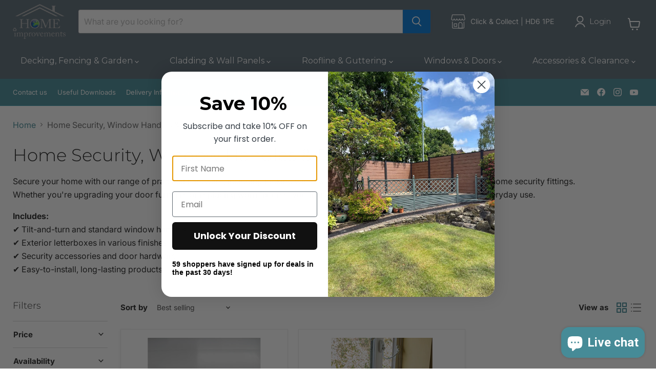

--- FILE ---
content_type: text/css
request_url: https://home-is.co.uk/cdn/shop/t/26/assets/custom.css?v=17543346661244177551768481305
body_size: 2686
content:
/** Shopify CDN: Minification failed

Line 701:0 Expected "}" to go with "{"

**/
.site-navigation > ul.navmenu {
  display: flex;
  flex-wrap: wrap;
  gap: 24px;
  justify-content: space-between;
  width: 100%;
  margin: 0;
  padding: 0;
}

.navmenu-submenu {
  display: flex;
  gap: 2rem;
  background: #f8f8f8;
  box-shadow: 0 6px 20px rgba(0, 0, 0, 0.08);
  border-radius: 10px;
}

.navmenu-submenu > .navmenu-item:not(:last-child) {
  border-right: 1px solid rgba(0, 0, 0, 0.05);
  padding-right: 1.5rem;
  margin-right: 1.5rem;
}

.navmenu-submenu .navmenu-link-parent,
.navmenu-submenu > .navmenu-item > .navmenu-link {
  font-size: 1rem;
  font-weight: 600;
  text-transform: none;
  letter-spacing: 0.3px;
  margin-bottom: 0.75rem;
  padding-bottom: 0.5rem;
  border-bottom: 1px solid rgba(0, 0, 0, 0.08);
  color: #111;
}

.navmenu-submenu .navmenu-item > .navmenu-link.navmenu-link-parent {
  font-size: 1rem !important;
  font-weight: 650 !important;
}

.navmenu-link-depth-3,
.navmenu-submenu .navmenu-link {
  font-size: 0.9rem;
  font-weight: 400;
  color: #444;
  padding: 0.4rem 0.6rem;
  border-radius: 6px;
  transition: background-color 0.2s ease, color 0.2s ease;
  line-height: 1.5;
}

.navmenu-link-depth-3:hover,
.navmenu-submenu .navmenu-link:hover {
  background-color: rgba(0, 0, 0, 0.04);
  color: #000;
  font-weight: 400;
  transform: translateX(2px);
}

@media screen and (max-width: 1024px) {
  .navmenu-drawer,
  .navmenu-item,
  .navmenu-link,
  .navmenu-submenu {
    background: transparent !important;
    box-shadow: none !important;
  }

  .navmenu-item,
  .navmenu-submenu {
    border: none !important;
  }
}

/* =========================================================
   FOOTER
   ========================================================= */

.site-footer-block-title {
  font-weight: 600;
  font-size: 1.05rem;
  letter-spacing: 0.3px;
  color: #fff;
  margin-bottom: 0.75rem;
}

.site-footer a,
.site-footer p {
  color: #d9d9d9;
  font-size: 0.95rem;
  line-height: 1.5;
}

.site-footer a:hover {
  color: #fff;
}

.site-footer__content-top {
  border-bottom: 1px solid rgba(255, 255, 255, 0.1);
  margin-bottom: 1.5rem;
  padding-bottom: 1rem;
}

/* =========================================================
   COLLECTION GRID TITLES
   ========================================================= */

.collection__item-title,
.collection__item-info .collection__item-title {
  color: #222;
  font-weight: 600;
  text-align: center;
}

.collection__item-title:hover {
  color: #007bff;
  text-decoration: none;
  transition: color 0.2s ease;
}

/* =========================================================
   PRICE COLOUR
   ========================================================= */

.price,
.price__regular,
.price__sale,
.price-item--regular,
.price-item--sale {
  color: #268c0b !important;
}

/* =========================================================
   HEADER TWEAKS (Empire)
   ========================================================= */

@media screen and (max-width: 1200px) and (min-width: 1024px) {
  .site-header-main {
    --layout-container-gutter: 10px;
    padding-left: 10px;
    padding-right: 10px;
  }
}

.site-header .site-header-main {
  padding-top: 8px !important;
  padding-bottom: 8px !important;
}

.site-header .site-header-main-content {
  padding-top: 0 !important;
  padding-bottom: 0 !important;
}

.site-header .site-logo-image {
  max-height: 68px !important;
  width: auto !important;
  height: auto !important;
  object-fit: contain !important;
  object-position: 50% 50% !important;
}

.site-header .site-navigation-wrapper {
  padding-top: 6px !important;
  padding-bottom: 6px !important;
}

/* =========================================================
   STOCK STATUS BANNER + ATC LAYOUT
   ========================================================= */

.stock-status-banner {
  display: flex;
  gap: 10px;
  align-items: flex-start;
  padding: 12px 14px;
  border-radius: 10px;
  background: #f4f4f2;
  border-left: 4px solid #2f7f86;
  margin: 14px 0;
}

.stock-status-banner__icon svg {
  display: block;
  margin-top: 2px;
  fill: #2f7f86;
}

.stock-status-banner__label {
  font-size: 12px;
  letter-spacing: 0.06em;
  font-weight: 700;
  opacity: 0.85;
  margin-bottom: 2px;
}

.stock-status-banner__text {
  font-size: 14px;
  line-height: 1.3;
}

/* Only affect the product ATC area */
.product-form--atc .product-form__action-wrapper {
  display: flex;
  flex-wrap: wrap;
  gap: 12px;
}

/* Banner full width, sits above everything */
.product-form--atc .stock-status-banner {
  flex: 1 1 100%;
  order: 1;
  margin: 14px 0;
}

/* Quantity + Add to cart row */
.product-form--atc .quantity-selector,
.product-form--atc .product-form--atc-button {
  order: 2;
}

/* Buy with Shop under Add to cart */
.product-form--atc .shopify-payment-button {
  order: 3;
  width: 100%;
}

.product-form--atc .shopify-payment-button__button {
  width: 100%;
}
/* =========================================================
   HOME HERO (CLEAN, NO DUPES)
   - Desktop: glass panel + aligned buttons
   - Tablet: tighter panel
   - Mobile: normal, consistent frame (no weird tall slide)
   ========================================================= */

/* ---------- Shared type (all sizes) ---------- */
.template-index .slideshow__heading,
.template-index .slideshow-slide__heading {
  color: #fff !important;
  font-weight: 700 !important;
  letter-spacing: -0.03em !important;
  line-height: 1.05 !important;
  text-shadow: 0 3px 18px rgba(0, 0, 0, 0.45) !important;
  font-size: clamp(26px, 3.2vw, 54px) !important;
  margin: 0 0 12px 0 !important;
  max-width: 22ch !important;
}

.template-index .slideshow__text,
.template-index .slideshow-slide__subheading,
.template-index .slideshow-slide__text {
  color: rgba(255, 255, 255, 0.94) !important;
  font-weight: 500 !important;
  letter-spacing: -0.01em !important;
  line-height: 1.45 !important;
  text-shadow: 0 2px 14px rgba(0, 0, 0, 0.35) !important;
  font-size: clamp(14px, 1.4vw, 20px) !important;
  margin: 0 0 16px 0 !important;
  max-width: 52ch !important;
}

/* Make slides predictable */
.template-index .slideshow__slide,
.template-index .slideshow-slide {
  position: relative !important;
  overflow: hidden !important;
}

/* =========================================================
   DESKTOP + TABLET (>= 768px) — MERGED (no duplicates)
   ========================================================= */
@media (min-width: 768px) {
  /* Consistent hero height to reduce “pop” */
  .template-index .slideshow,
  .template-index .slideshow__slides,
  .template-index .slideshow__slide,
  .template-index .slideshow-slide {
    height: clamp(480px, 58vh, 660px) !important;
    max-height: none !important;
  }

  /* Prevent “two images” on desktop */
  .template-index img.slideshow-slide__image--mobile,
  .template-index img.slideshow-slide__image--mobile-only {
    display: none !important;
  }

  .template-index img.slideshow-slide__image--desktop {
    display: block !important;
  }

  /* Image fills frame */
  .template-index .slideshow__slide img,
  .template-index img.slideshow-slide__image {
    width: 100% !important;
    height: 100% !important;
    object-fit: cover !important;
    display: block !important;
  }

  /* Glass panel */
  .template-index .slideshow__text-wrapper,
  .template-index .slideshow-slide__content,
  .template-index .slideshow-slide__content-wrapper,
  .template-index .slideshow__content,
  .template-index .slideshow-slide__content--slide {
    background: rgba(0, 0, 0, 0.26) !important;
    backdrop-filter: blur(7px) !important;
    -webkit-backdrop-filter: blur(7px) !important;
    border-radius: 16px !important;
    box-shadow: 0 12px 30px rgba(0, 0, 0, 0.22) !important;
    width: min(760px, 56vw) !important; /* widened */
    padding: 34px 32px !important;
  }

  /* Buttons: 2 columns on desktop */
  .template-index .slideshow__buttons,
  .template-index .slideshow-slide__buttons {
    display: grid !important;
    grid-template-columns: 1fr 1fr !important;
    gap: 12px !important;
    max-width: 640px !important;
    align-items: stretch !important;
  }

  .template-index .slideshow__buttons .button,
  .template-index .slideshow-slide__buttons .button {
    width: 100% !important;
    min-width: 0 !important;
    min-height: 46px !important;
    display: inline-flex !important;
    align-items: center !important;
    justify-content: center !important;
    white-space: normal !important;
  }
}

/* =========================================================
   MOBILE (< 768px) — “NORMAL + WORKING”
   (Consistent frame height so one slide can’t go massive)
   ========================================================= */
@media (max-width: 767px) {
  /* Prevent “two images” on mobile */
  .template-index img.slideshow-slide__image--desktop {
    display: none !important;
  }

  .template-index img.slideshow-slide__image--mobile,
  .template-index img.slideshow-slide__image--mobile-only {
    display: block !important;
  }

  /* Set height on the SLIDE (not the image) so all slides match */
  .template-index .slideshow__slide,
  .template-index .slideshow-slide {
    height: clamp(460px, 72vh, 620px) !important;
    max-height: none !important;
  }

  /* Image always fills that frame */
  .template-index .slideshow__slide img,
  .template-index img.slideshow-slide__image {
    width: 100% !important;
    height: 100% !important;
    object-fit: cover !important; /* crops to keep consistent height */
    display: block !important;
  }

  /* Kill glass panel styling on mobile */
  .template-index .slideshow__text-wrapper,
  .template-index .slideshow-slide__content,
  .template-index .slideshow-slide__content-wrapper,
  .template-index .slideshow__content,
  .template-index .slideshow-slide__content--slide {
    background: none !important;
    backdrop-filter: none !important;
    -webkit-backdrop-filter: none !important;
    box-shadow: none !important;
    border-radius: 0 !important;
    width: auto !important;
    padding: 0 !important;
  }

  /* Simple, “normal” overlay (no fancy link-button behaviour) */
  .template-index .slideshow__text-wrapper,
  .template-index .slideshow-slide__content {
    position: absolute !important;
    left: 0 !important;
    right: 0 !important;
    bottom: 0 !important;
    padding: 18px 16px 16px !important;
    background: rgba(0, 0, 0, 0.55) !important;
    text-align: left !important;
  }

  /* Buttons stacked, aligned */
  .template-index .slideshow__buttons,
  .template-index .slideshow-slide__buttons {
    display: grid !important;
    grid-template-columns: 1fr !important;
    gap: 10px !important;
    margin-top: 10px !important;
  }

  .template-index .slideshow__buttons .button,
  .template-index .slideshow-slide__buttons .button {
    width: 100% !important;
    display: inline-flex !important;
    align-items: center !important;
    justify-content: center !important;
    min-height: 44px !important;
    padding: 12px 14px !important;
    border-radius: 10px !important;
    font-weight: 600 !important;
  }
}

/* DESKTOP: force 2 buttons on one row (no stacking) */
@media (min-width: 768px) {
  /* Make the panel a bit wider so there’s room */
  .template-index .slideshow__text-wrapper,
  .template-index .slideshow-slide__content,
  .template-index .slideshow-slide__content-wrapper,
  .template-index .slideshow__content,
  .template-index .slideshow-slide__content--slide {
    width: min(760px, 56vw) !important;
  }

  /* Buttons wrapper: 2-column grid */
  .template-index .slideshow__buttons,
  .template-index .slideshow-slide__buttons {
    display: grid !important;
    grid-template-columns: 1fr 1fr !important;
    gap: 12px !important;
    max-width: 640px !important;
  }

  /* Buttons: fill their column, not 100% of the panel */
  .template-index .slideshow__buttons .button,
  .template-index .slideshow-slide__buttons .button {
    width: 100% !important;
    min-width: 0 !important; /* stops “too wide so it wraps” */
    white-space: normal !important; /* allows wrap inside the button if needed */
    min-height: 46px !important;
  }
}

/* MOBILE tidy: reduce overlay height + tighten buttons */
@media (max-width: 767px) {
  /* Give the image a bit more room (slightly taller slide) */
  .template-index .slideshow__slide,
  .template-index .slideshow-slide {
    height: clamp(520px, 78vh, 680px) !important;
  }

  /* Make the bottom panel less “blocky” */
  .template-index .slideshow__text-wrapper,
  .template-index .slideshow-slide__content {
    padding: 14px 14px 12px !important;
    background: rgba(0, 0, 0, 0.45) !important; /* a bit lighter than before */
  }

  /* Heading + text: slightly smaller + tighter spacing */
  .template-index .slideshow__heading,
  .template-index .slideshow-slide__heading {
    font-size: clamp(22px, 6vw, 32px) !important;
    margin: 0 0 8px 0 !important;
    max-width: 26ch !important;
  }

  .template-index .slideshow__text,
  .template-index .slideshow-slide__subheading,
  .template-index .slideshow-slide__text {
    font-size: 14px !important;
    margin: 0 0 10px 0 !important;
    max-width: 52ch !important;
  }

  /* Buttons: closer together, less tall */
  .template-index .slideshow__buttons,
  .template-index .slideshow-slide__buttons {
    gap: 8px !important;
    margin-top: 8px !important;
  }

  .template-index .slideshow__buttons .button,
  .template-index .slideshow-slide__buttons .button {
    min-height: 40px !important;
    padding: 10px 12px !important;
    font-size: 14px !important;
    border-radius: 10px !important;
  }
}

/* MOBILE: remove white strip by forcing image wrapper to fill the slide */
@media (max-width: 767px) {
  /* The slide becomes the “frame” */
  .template-index .slideshow-slide.slideshow-slide--mobile {
    position: relative !important;
    overflow: hidden !important;
    height: clamp(520px, 78vh, 680px) !important; /* keep your chosen height */
  }

  /* Make the IMAGE WRAPPER fill the slide */
  .template-index .slideshow-slide.slideshow-slide--mobile .slideshow-slide__image-wrapper {
    position: absolute !important;
    inset: 0 !important;
    height: 100% !important;
    width: 100% !important;
  }

  /* Make the mobile image fill that wrapper */
  .template-index .slideshow-slide.slideshow-slide--mobile img.slideshow-slide__image--mobile {
    position: absolute !important;
    inset: 0 !important;
    width: 100% !important;
    height: 100% !important;
    object-fit: cover !important;
    display: block !important;
  }

  /* Keep desktop image hidden on mobile */
  .template-index .slideshow-slide.slideshow-slide--mobile img.slideshow-slide__image--desktop {
    display: none !important;
  }

  /* Overlay should also fill the slide */
  .template-index .slideshow-slide.slideshow-slide--mobile .slideshow-slide__overlay {
    position: absolute !important;
    inset: 0 !important;
  }

  /* Content sits over the image at the bottom */
  .template-index .slideshow-slide.slideshow-slide--mobile .slideshow-slide__content {
    position: absolute !important;
    left: 0 !important;
    right: 0 !important;
    bottom: 0 !important;
  }
}

/* TABLET BAND: kill white gap between mobile + desktop */
@media (min-width: 700px) and (max-width: 899px) {
  /* Force the slideshow frame height (so there's no empty space) */
  .template-index .slideshow__wrapper,
  .template-index .slideshow__slides,
  .template-index .slideshow__slide,
  .template-index .slideshow-slide {
    height: clamp(480px, 62vh, 620px) !important;
    max-height: none !important;
    overflow: hidden !important;
  }

  /* IMPORTANT: Swiper autoheight sets inline height on .swiper-wrapper. Override it so it can't create white space */
  .template-index .slideshow__wrapper.swiper-autoheight .swiper-wrapper {
    height: 100% !important;
  }

  /* Make image wrapper fill the frame */
  .template-index .slideshow-slide__image-wrapper {
    position: absolute !important;
    inset: 0 !important;
    width: 100% !important;
    height: 100% !important;
  }

  /* Show desktop image for this band (looks better on tablets) */
  .template-index img.slideshow-slide__image--mobile {
    display: none !important;
  }

  .template-index img.slideshow-slide__image--desktop {
    display: block !important;
  }

  /* Make the image actually fill it */
  .template-index img.slideshow-slide__image {
    position: absolute !important;
    inset: 0 !important;
    width: 100% !important;
    height: 100% !important;
    object-fit: cover !important;
    display: block !important;
  }

  /* Overlay fills */
  .template-index .slideshow-slide__overlay {
    position: absolute !important;
    inset: 0 !important;
  }
}
/* MOBILE: straighten hero buttons */
@media (max-width: 767px){
  .template-index .slideshow-slide__buttons{
    display: grid !important;
    grid-template-columns: 1fr !important;
    gap: 10px !important;
    align-items: stretch !important;
    justify-items: stretch !important;
  }

  .template-index a.slideshow-slide__button{
    width: 100% !important;
    box-sizing: border-box !important;
    display: flex !important;
    align-items: center !important;
    justify-content: center !important;

    min-height: 44px !important;
    padding: 12px 14px !important;

    margin: 0 !important;
    line-height: 1.1 !important;
    text-align: center !important;
  }
}
/* MOBILE: stop hero collapsing (force height on the real slide element) */
@media (max-width: 767px){
  .template-index .slideshow__wrapper,
  .template-index .slideshow__slides,
  .template-index .swiper-wrapper,
  .template-index .slideshow__slide,
  .template-index .slideshow-slide{
    min-height: clamp(520px, 78vh, 680px) !important;
  }
}
@media (max-width: 767px){
  .template-index .slideshow__wrapper.swiper-autoheight .swiper-wrapper{
    min-height: clamp(520px, 78vh, 680px) !important;
    height: auto !important;
  }
}

@media (max-width: 767px){
  .template-index .slideshow-slide{ padding-bottom: 0 !important; }
}
/* MOBILE: stop hero buttons overlapping */
@media (max-width: 767px){

  /* Force a real layout flow for the button stack */
  .template-index .slideshow-slide__buttons{
    display: flex !important;
    flex-direction: column !important;
    gap: 12px !important;            /* this is the spacing */
  }

  /* Remove any theme margins that cause overlap */
  .template-index a.slideshow-slide__button{
    margin: 0 !important;
    transform: none !important;
    position: relative !important;
    top: auto !important;
    bottom: auto !important;

    width: 100% !important;
    display: flex !important;
    align-items: center !important;
    justify-content: center !important;

    min-height: 44px !important;
    line-height: 1.1 !important;
  }

}
/* MOBILE: add space between the two blue hero buttons */
@media (max-width: 767px){
  .template-index .slideshow-slide__buttons{
    display: flex !important;
    flex-direction: column !important;
    gap: 10px !important; /* <- increase/decrease */
  }

  .template-index .slideshow-slide__content a.slideshow-slide__button{
    margin: 0 !important;
  }
}
/* HOMEPAGE HERO: remove pagination dots (circles) */
.template-index .slideshow .swiper-pagination,
.template-index .slideshow .swiper-pagination-bullets,
.template-index .slideshow__pagination,
.template-index .slideshow__dots{
  display: none !important;

  .template-index ol.slideshow-pagination{
  display:none !important;
}
/* MOBILE: space between the two hero buttons (works even without a buttons wrapper) */
@media (max-width: 767px){
  .template-index .slideshow-slide__content a.slideshow-slide__button + a.slideshow-slide__button{
    margin-top: 12px !important;
  }
}
